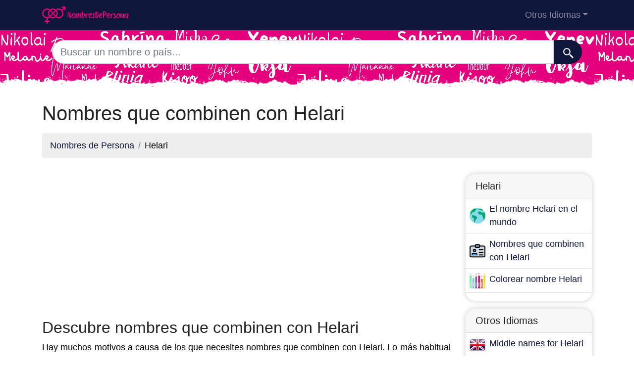

--- FILE ---
content_type: text/html; charset=UTF-8
request_url: https://nombresdepersona.com/nombres-que-combinen-con-helari
body_size: 6081
content:
<!DOCTYPE html>
<html lang="es"  >

<head>

<meta charset="utf-8">
<meta name="viewport" content="width=device-width, initial-scale=1, shrink-to-fit=no">
<title>Nombres que combinen con Helari</title>
<base href="https://nombresdepersona.com/">
		
			
  <meta name="description" content="¿Buscas un nombre que combine con Helari? Encuentra en nuestra web los mejores y más bonitos nombres que combinan con Helari.">
    <meta property="og:description" content="¿Buscas un nombre que combine con Helari? Encuentra en nuestra web los mejores y más bonitos nombres que combinan con Helari." />
    <meta property="og:type" content="article" />
<meta property="og:title" content="Nombres que combinen con Helari" />
<meta property="og:url" content="https://nombresdepersona.com/nombres-que-combinen-con-helari" />
<meta property="og:site_name" content="nombresdepersona.com" />


<meta property="og:image" content="https://nombresdepersona.com/img/nombresdepersona.com/default/1200.jpg" />
<meta property="og:image:secure_url" content="https://nombresdepersona.com/img/nombresdepersona.com/default/1200.jpg" />

<meta name="twitter:card" content="summary_large_image" />
<meta name="twitter:description" content="¿Buscas un nombre que combine con Helari? Encuentra en nuestra web los mejores y más bonitos nombres que combinan con Helari." />
<meta name="twitter:title" content="Nombres que combinen con Helari" />
<meta name="twitter:site" content="nombresdepersona.com" />
<meta name="twitter:image" content="https://nombresdepersona.com/img/nombresdepersona.com/default/1200.jpg" />
<meta name="twitter:creator" content="nombresdepersona.com" />

<link rel="apple-touch-icon" sizes="57x57" href="images/favicon/apple-icon-57x57.png">
<link rel="apple-touch-icon" sizes="60x60" href="images/favicon/apple-icon-60x60.png">
<link rel="apple-touch-icon" sizes="72x72" href="images/favicon/apple-icon-72x72.png">
<link rel="apple-touch-icon" sizes="76x76" href="images/favicon/apple-icon-76x76.png">
<link rel="apple-touch-icon" sizes="114x114" href="images/favicon/apple-icon-114x114.png">
<link rel="apple-touch-icon" sizes="120x120" href="images/favicon/apple-icon-120x120.png">
<link rel="apple-touch-icon" sizes="144x144" href="images/favicon/apple-icon-144x144.png">
<link rel="apple-touch-icon" sizes="152x152" href="images/favicon/apple-icon-152x152.png">
<link rel="apple-touch-icon" sizes="180x180" href="images/favicon/apple-icon-180x180.png">
<link rel="icon" type="image/png" sizes="192x192"  href="images/favicon/android-icon-192x192.png">
<link rel="icon" type="image/png" sizes="32x32" href="images/favicon/favicon-32x32.png">
<link rel="icon" type="image/png" sizes="96x96" href="images/favicon/favicon-96x96.png">
<link rel="icon" type="image/png" sizes="16x16" href="images/favicon/favicon-16x16.png">
<meta name="msapplication-TileColor" content="#ffffff">
<meta name="msapplication-TileImage" content="images/favicon/ms-icon-144x144.png">
<meta name="theme-color" content="#ffffff">


<link rel="stylesheet" href="https://cdn.jsdelivr.net/npm/bootstrap@4.6.2/dist/css/bootstrap.min.css" integrity="sha384-xOolHFLEh07PJGoPkLv1IbcEPTNtaed2xpHsD9ESMhqIYd0nLMwNLD69Npy4HI+N" crossorigin="anonymous" />


<style>
header{
    background-image: url(images/fondo.png);
  background-color:#e4007c;

    min-height: 120px;

    display:flex;
    position:relative;
    z-index:0;
    padding-bottom:0px;
}




header::after{
    content:'';
    width: 100%;
    height: 30px;
    background-image: url(images/hero-border.png);
    background-repeat: repeat-x;
    position:absolute;
    bottom:0;
    left:0;


}

footer{

  min-height: 180px;

display:flex;
position:relative;


    content:'';
    width: 100%;
    height: 30px;
    background-image: url(images/footer-border.png);
    background-repeat: repeat-x;
    position:relative;
    top:20;
    left:0;


}

h1,h2,h3,h4,h5{color:#903930; }

.cajita{ margin-bottom:20px; padding-bottom:20px; margin-top:20px; border-bottom:2px solid #FFF;}

.cajita{color:#fff!important;}

a {}

/* unvisited link */
a:link {
  color: #0F163b;

}

a:visited {
  color: #0F163b;

}



/* mouse over link */
a:hover {

  text-decoration:underline;
}

.btn-granate{color:#fff ! important;
background-color:#903930;
text-decoration:none ! important;
}

a:hover.btn-granate  {
background-color:#0F163b! important;
}

.btn-1{color:#FFF !important;
background-color:#0F163B;
text-decoration:none ! important;
}

a:hover.btn-1  {
  color:#FFF !important;
background-color:#666! important;
}


.btn-2{
  color:#FFF !important;
background-color:#903930;
text-decoration:none !important;
}

a:hover.btn-2  {
  color:#FFF !important;
background-color:#0F163B! important;
}


.btn-rosa{
  color:#FFF !important;
background-color:#e4007c;
text-decoration:none !important;
}

a:hover.btn-rosa  {
  color:#FFF !important;
background-color:#0F163b ! important;
}


.btn-azul{
  color:#FFF !important;
background-color:#0073e4;
text-decoration:none !important;
}

a:hover.btn-azul  {
  color:#FFF !important;
background-color:#0F163b! important;
}

.dropdown-item{
  text-decoration:none ! important;
}
.text-white a{color:#fff!important;}

.breadcrumb{background-color:#eee;}


.page {
  background-color: #f8f5de;
  background-image: linear-gradient(to right, rgba(255,210,0,0.3), rgba(200, 160, 0, 0.1) 11%, rgba(0,0,0,0) 35%, rgba(200, 160, 0, 0.1) 65%);
  box-shadow: inset 0 0 75px rgba(255,210,0,0.1), inset 0 0 20px rgba(255,210,0,0.2), inset 0 0 30px rgba(220,120,0,0.3);
  color: rgba(0,0,0,0.3);



  padding: 3em;

}

.pagegris {
  background-color: #eee;




  padding: 3em;

}

.fluix {opacity:0.8;}





body {
            font-family: 'Candara', sans-serif !important;
            background: #FFFFFF;
            font-weight: 400 !important;
            color:#000!important;
            font-size:18px!important;
        }
p{font-size:18px!important}
a{font-size:18px!important}
        h1,
        h2,
        h3,
        h4,
        h5,


        h1 {
            color: #222222
        }

        h2,
        h5,
        h6 {
            color: #222222
        }

        h3 {
            color: #222222
        }

        h4 {
            color: #222222
        }

        .list-item{margin-bottom:10px!important;}





        .card{
  border: none;
  transition: all 500ms cubic-bezier(0.19, 1, 0.22, 1);
 overflow:hidden;
 border-radius:20px;
 min-height:300px;
   box-shadow: 0 0 12px 0 rgba(0,0,0,0.2);


   transition: all 500ms cubic-bezier(0.19, 1, 0.22, 1);

  background-repeat:no-repeat;
  background-position: center center;
}

  .card:hover {
    transform: scale(0.95);
  }



  .hover{
    transition: all 500ms cubic-bezier(0.19, 1, 0.22, 1);
    background-size:90%;
background-repeat:no-repeat;
background-position: center center;

  }
  .hover:hover {
    transform: scale(1.10);
  }





.card2{
  border: none;
  transition: all 500ms cubic-bezier(0.19, 1, 0.22, 1);
 overflow:hidden;
 border-radius:20px;

   box-shadow: 0 0 12px 0 rgba(0,0,0,0.2);


}



  .adsbygoogle {
  display: flex;
  justify-content: center;
  align-items: center;
  min-height: 380px;
}


@media(min-width: 500px) {
  .adsbygoogle {
  display: flex;
  justify-content: center;
  align-items: center;
  min-height: 280px;
}
}

.adsbygoogle-noablate{
  min-height: 126px!important;
}





  </style>









<link rel="canonical" href="https://nombresdepersona.com/nombres-que-combinen-con-helari" />
<link rel="alternate" hreflang="es" href="https://nombresdepersona.com/nombres-que-combinen-con-helari" />
<link rel="alternate" hreflang="en" href="https://firstnam.es/names-that-combine-with-helari" />
<link rel="alternate" hreflang="fr" href="https://lesprenoms.eu/prenom-helari" />
<link rel="alternate" hreflang="de" href="https://dervorname.com/doppelnamen-mit-helari" />
<link rel="alternate" hreflang="it" href="https://nomipropri.eu/nomi-che-combinano-con-helari" />
<link rel="alternate" hreflang="pt" href="https://nomesproprios.com/nomes-que-combinam-com-helari" />
<link rel="alternate" hreflang="pl" href="https://nazwy.org/nazwy-ktore-lacza-sie-z-helari" />
<link rel="alternate" hreflang="nl" href="https://voornamen.eu/namen-die-combineren-met-helari" />
<link rel="alternate" hreflang="ru" href="https://xn--80ajiqg.net/имена-которые-сочетаются-с-helari" />
</head>
<body>

    <!-- Navigation -->
    <nav class="navbar navbar-expand-lg navbar-dark" style="background-color:#0F163b">
      <div class="container">
      <a class="navbar-brand" href="./"><img src="logo/es.png" width="175" height="35" alt="nombresdepersona.com logo"></a>
        <button class="navbar-toggler navbar-toggler-right" type="button" data-toggle="collapse" data-target="#navbarResponsive" aria-controls="navbarResponsive" aria-expanded="false" aria-label="Toggle navigation">
          <span class="navbar-toggler-icon"></span>
        </button>

        <div class="collapse navbar-collapse dropdown" id="navbarResponsive">
        <ul class="navbar-nav ml-auto">
         
                        <li class="nav-item dropdown">
                            <a class="nav-link dropdown-toggle" id="dropdown09" href="#" data-toggle="dropdown" + aria-expanded="false">Otros Idiomas</a>
                            <div class="dropdown-menu dropdown-content" aria-labelledby="dropdown09">
                                        
                            <a class="dropdown-item" href="https://firstnam.es" hreflang="en"><img src="flags/gb.png" /> First names</a>                            <a class="dropdown-item" href="https://dervorname.com" hreflang="en"><img src="flags/de.png" /> Vornamen</a>                            <a class="dropdown-item" href="https://lesprenoms.eu" hreflang="en"><img src="flags/fr.png" /> Les Prénoms</a>                            <a class="dropdown-item" href="https://nomipropri.eu" hreflang="en"><img src="flags/it.png" /> Nomi Propri</a>                            <a class="dropdown-item" href="https://nomesproprios.com"><img src="flags/pt.png" /> Nomes proprios</a>                            <a class="dropdown-item" href="https://nazwy.org"><img src="flags/pl.png" /> Nazwy</a>                            <a class="dropdown-item" href="https://voornamen.eu"><img src="flags/nl.png" /> Voornamen</a>                            <a class="dropdown-item" href="https://xn--80ajiqg.net"><img src="flags/ru.png" /> имена</a>                        











                            </div>
                        </li>
   
                    </ul>
          </div>
      
      </div>
    </nav>  
    <header>
    <div class="container">

  


<div class="row justify-content-center">
                      <div class="col-12">
                          <form action="search.php" method="GET">
                              <div class="card-body row no-gutters align-items-center">
                                  <div class="col-auto">
                                      <i class="fas fa-search h4 text-body"></i>
                                  </div>
                                  <!--end of col-->
                                  <div class="col">
                                      <input style="border-radius: 60px 0 0 60px;" autocomplete="off"  class="form-control form-control-lg form-control-borderless" id="searchap" name="q" type="search" placeholder="Buscar un nombre o país..." autocomplete="off">
                                     
                                  </div>
                                  <!--end of col-->
                                  <div class="col-auto">
                                      <button style="border-radius: 0 60px 60px 0;background-color:#0F163b" aria-label=" Buscar"  class="btn btn-lg" type="submit">
                                      <svg fill="#FFFFFF" xmlns="http://www.w3.org/2000/svg"  viewBox="0 0 22 22" width="23px" height="23px">    <path d="M 9 2 C 5.1458514 2 2 5.1458514 2 9 C 2 12.854149 5.1458514 16 9 16 C 10.747998 16 12.345009 15.348024 13.574219 14.28125 L 14 14.707031 L 14 16 L 20 22 L 22 20 L 16 14 L 14.707031 14 L 14.28125 13.574219 C 15.348024 12.345009 16 10.747998 16 9 C 16 5.1458514 12.854149 2 9 2 z M 9 4 C 11.773268 4 14 6.2267316 14 9 C 14 11.773268 11.773268 14 9 14 C 6.2267316 14 4 11.773268 4 9 C 4 6.2267316 6.2267316 4 9 4 z"/></svg>
                                      </button>
                                  </div>
                                  <!--end of col-->
                              </div>
                          </form>
                          
                      </div>
                
    </div>


</div>

</header>
 


    <!-- Page Content -->
<div class="container" style="text-align: justify;">

<!-- Page Heading/Breadcrumbs -->
<h1 class="mt-4 mb-3">Nombres que combinen con Helari</h1>

<ol class="breadcrumb">
    <li class="breadcrumb-item">
        <a href="./">Nombres de Persona</a>
    </li>
    <li class="breadcrumb-item">
        Helari    </li>
</ol>

<div class="row" style="text-align: justify;">
<div class="col-sm-9 col-md-9">
<script async src="https://pagead2.googlesyndication.com/pagead/js/adsbygoogle.js"></script>
<!-- horizontal adaptable -->
<ins class="adsbygoogle"
     style="display:block"
     data-ad-client="pub-8178564232918506"
     data-ad-slot="5869545213"
     data-ad-format="auto"
     data-full-width-responsive="true"></ins>
<script>
     (adsbygoogle = window.adsbygoogle || []).push({});
</script>﻿<h2>Descubre nombres que combinen con Helari</h2><p>Hay muchos motivos a causa de los que necesites nombres que combinen con Helari. Lo más habitual es que unos futuros papás se hallen buscando un lindo nombre para la criatura que va a nacer, y Helari les agrade como nombre, pero sientan que deben completarlo con un segundo nombre, como una forma de hacerlo más distintivo. Así mismo, es probable ante la circunstancia de que Helari sea como se llama alguien de la familia o amistad indispensable a quien quieras rendir homenaje poniéndole su nombre a la criatura que pronto nacerá. Ante un caso así, agregar a Helari otro nombre, te permitirá rendir ese homenaje, al mismo tiempo que le brindas al bebé un nombre distintivo. Otra de las posibilidades para que te encuentres buscando nombres que combinen con Helari es que sea de necesidad para un proyecto; ya sea un guión para una película o serie, una obra literaria, un cómic… Sin necesidad de definir cuáles sean las causas de esta búsqueda, en esta página web tienes disponibles todos los nombres que combinen con Helari.</p><h2>nombres que combinen con Helari como primer nombre</h2><script async src="https://pagead2.googlesyndication.com/pagead/js/adsbygoogle.js"></script>
<!-- horizontal adaptable -->
<ins class="adsbygoogle"
     style="display:block"
     data-ad-client="pub-8178564232918506"
     data-ad-slot="5869545213"
     data-ad-format="auto"
     data-full-width-responsive="true"></ins>
<script>
     (adsbygoogle = window.adsbygoogle || []).push({});
</script><ol class="row">
    <!-- Mostramos la lista combinada: nombres por delante y nombres que comienzan con el apellido -->
    </ol>
  
<script async src="https://pagead2.googlesyndication.com/pagead/js/adsbygoogle.js"></script>
<!-- horizontal adaptable -->
<ins class="adsbygoogle"
     style="display:block"
     data-ad-client="pub-8178564232918506"
     data-ad-slot="5869545213"
     data-ad-format="auto"
     data-full-width-responsive="true"></ins>
<script>
     (adsbygoogle = window.adsbygoogle || []).push({});
</script><h2>Los nombres que combinan con Helari que más abundan en 2026</h2><p>En esta página web fundamentalmente destinada a brindar información acerca de los nombres de persona, hallar nombres que combinen con Helari no es exclusivamente la única cosa que es posible hacer. Así mismo, ponemos a tu disposición la posibilidad de estar al tanto de la incidencia del nombre compuesto que estés considerando usar. Así tendrás conocimiento sobre cuáles de los nombres que combinan con Helari se hallan entre los más gustados. Te adelantamos que nuestra base de datos de nombres de persona se encuentra permanentemente al día, y por tanto tienes la posibilidad de averiguar que nombres son los nombres que combinan con Helari más usados en 2026, lo cual además puede servirte de apoyo para tomar una decisión en cuanto a qué nombre que combine con Helari seleccionar.</p><h2>nombres que combinen con Helari como segundo nombre</h2>
<ol class="row">
    <!-- Mostramos la lista combinada: nombres por detrás y nombres que terminan con el apellido -->
    </ol>

	<h2>En este 2026, escoge el mejor nombre que combine con Helari</h2><p>Cuán habitual es un nombre es solo una de las causas que pueden ayudarte a escoger un nombre compuesto u otro. La sonoridad, el hecho de ver juntos diferentes nombres que combinen con Helari en una sola lista, de manera en que puedas comparar la forma en que se ven escritos juntos, o el hecho de que exista una cantidad mayor de un nombre en un país determinado, pueden ser también factores relevantes que tener en cuenta. A parte de seleccionar el más lindo nombre que combine con Helari, es importante tener en cuenta el apellido o los apellidos que irán detrás del nombre, motivo por el cual nos gustaría aconsejarte que logres más información de esos apellidos con la finalidad de estar en condiciones de apreciar el conjunto. De cualquier modo, en esta web puedes disponer de todo aquello que necesitas con la finalidad de escoger los nombres que combinen con Helari, y confiamos en que adoptes la elección óptima según lo que te gusta y lo que necesitas.	</div>

<div class="col-lg-3" style="text-align: left;">
<div class="card2 my-3">
    <h5 class="card-header">Helari</h5>
    <ul class="list-unstyled">   
   
    <li class="media py-2 border-bottom">
    <img src="img/world.png"  class="mx-2 rounded align-self-center" alt="...">
    <div class="media-body"><a href="nombre-helari">El nombre Helari en el mundo</a></div>
    </li>
    <li class="media py-2 border-bottom">
    <img src="favicon.png"  class="mx-2 rounded align-self-center" alt="...">  
    <div class="media-body"><a href="nombres-que-combinen-con-helari">Nombres que combinen con Helari</a></div>
    </li>
    <li class="media py-2 border-bottom">
    <img src="img/color.png"  class="mx-2 rounded align-self-center" alt="...">  
    <div class="media-body"><a href="https://colorearnombre.com/helari">Colorear nombre Helari</a></div>
    </li>
 
 

 
 
 
  
 
 
 
 
 <ul class="list-unstyled"></ul> 

 






 </ul></div>
<div class="card2 my-3">
    <h5 class="card-header">Otros Idiomas</h5>
    <ul class="list-unstyled">     
  
  
 
   <li class="media py-2 border-bottom">
    <img src="flags/gb.png"  class="mx-2 rounded align-self-center" alt="...">
    <div class="media-body"><a href="https://firstnam.es/names-that-combine-with-helari">Middle names for Helari</a></div>
 </li>
  
  
 
   <li class="media py-2 border-bottom">
    <img src="flags/de.png"  class="mx-2 rounded align-self-center" alt="...">
    <div class="media-body"><a href="https://dervorname.com/doppelnamen-mit-helari">Doppelnamen mit Helari</a></div>
 </li>
  

  
 
   <li class="media py-2 border-bottom">
    <img src="flags/fr.png"  class="mx-2 rounded align-self-center" alt="...">
    <div class="media-body"><a href="https://lesprenoms.eu/noms-qui-se-combinent-avec-helari">Prénoms qui se combinent avec Helari</a></div>
 </li>
  

  
 
   <li class="media py-2 border-bottom">
    <img src="flags/it.png"  class="mx-2 rounded align-self-center" alt="...">
    <div class="media-body"><a href="https://nomipropri.eu/nomi-che-combinano-con-helari">Nomi che combinano con Helari</a></div>
 </li>
  
  
 
   <li class="media py-2 border-bottom">
    <img src="flags/pt.png"  class="mx-2 rounded align-self-center" alt="...">
    <div class="media-body"><a href="https://nomesproprios.com/nomes-que-combinam-com-helari">Nomes corresponndentes para Helari</a></div>
 </li>
  
  
 
   <li class="media py-2 border-bottom">
    <img src="flags/pl.png"  class="mx-2 rounded align-self-center" alt="...">
    <div class="media-body"><a href="https://nazwy.org/nazwy-ktore-lacza-sie-z-helari">Pasujące imiona dla  Helari</a></div>
 </li>
  
  
 
   <li class="media py-2 border-bottom">
    <img src="flags/nl.png"  class="mx-2 rounded align-self-center" alt="...">
    <div class="media-body"><a href="https://voornamen.eu/namen-die-combineren-met-helari">Bijpassende namen voor Helari</a></div>
 </li>
  
  
 
   <li class="media py-2 border-bottom">
    <img src="flags/ru.png"  class="mx-2 rounded align-self-center" alt="...">
    <div class="media-body"><a href="https://xn--80ajiqg.net/имена-которые-сочетаются-с-helari">имена, сочетающиеся с Helari</a></div>
 </li>
  
 
 </ul>
</div>
<div class="sticky-top">
    <script async src="https://pagead2.googlesyndication.com/pagead/js/adsbygoogle.js"></script>
<!-- vertical adaptable -->
<ins class="adsbygoogle"
     style="display:block"
     data-ad-client="pub-8178564232918506"
     data-ad-slot="9035392895"
     data-ad-format="auto"
     data-full-width-responsive="true"></ins>
<script>
     (adsbygoogle = window.adsbygoogle || []).push({});
</script></div>
</div>
</div> 
</div> 

    <!-- Footer -->
    <footer class="py-5" style="background-color:#0F163b">
      <div class="container">
        <p class="m-0 text-center text-white">Copyright &copy; 2026 nombresdepersona.com</p>
        <p class="m-0 text-center text-white">
      
   
    <a href="https://apellidos.de">Apellidos del Mundo</a> - <a href="https://apellidoorigen.com">Origen de los Apellidos</a> - <a href="https://nombresdepersona.com">Nombres de persona</a> - <a href="https://dirnames.com/es">Directorio de nombres y apellidos</a>
 
 
 
 
 
  
  
  
  
  
  
  
        - <a rel="nofollow noopener noreferrer" href="privacy" target="_blank">Privacy policy</a>   
        </p>
    

      </div>
      <!-- /.container -->
    </footer>


    <!-- Bootstrap core JavaScript -->

    <script src="https://cdn.jsdelivr.net/npm/jquery@3.5.1/dist/jquery.slim.min.js" integrity="sha384-DfXdz2htPH0lsSSs5nCTpuj/zy4C+OGpamoFVy38MVBnE+IbbVYUew+OrCXaRkfj" crossorigin="anonymous"></script>


<script defer src="https://cdn.jsdelivr.net/npm/bootstrap@4.6.2/dist/js/bootstrap.bundle.min.js" integrity="sha384-Fy6S3B9q64WdZWQUiU+q4/2Lc9npb8tCaSX9FK7E8HnRr0Jz8D6OP9dO5Vg3Q9ct" crossorigin="anonymous"></script>





<script async data-ad-client="ca-pub-8178564232918506" src="https://pagead2.googlesyndication.com/pagead/js/adsbygoogle.js"></script>

<script async src="https://fundingchoicesmessages.google.com/i/pub-8178564232918506?ers=1"></script><script>(function() {function signalGooglefcPresent() {if (!window.frames['googlefcPresent']) {if (document.body) {const iframe = document.createElement('iframe'); iframe.style = 'width: 0; height: 0; border: none; z-index: -1000; left: -1000px; top: -1000px;'; iframe.style.display = 'none'; iframe.name = 'googlefcPresent'; document.body.appendChild(iframe);} else {setTimeout(signalGooglefcPresent, 0);}}}signalGooglefcPresent();})();</script>

  </body>




</html>


--- FILE ---
content_type: text/html; charset=utf-8
request_url: https://www.google.com/recaptcha/api2/aframe
body_size: 265
content:
<!DOCTYPE HTML><html><head><meta http-equiv="content-type" content="text/html; charset=UTF-8"></head><body><script nonce="2lpIPKsp9rHD55rt8ghxTA">/** Anti-fraud and anti-abuse applications only. See google.com/recaptcha */ try{var clients={'sodar':'https://pagead2.googlesyndication.com/pagead/sodar?'};window.addEventListener("message",function(a){try{if(a.source===window.parent){var b=JSON.parse(a.data);var c=clients[b['id']];if(c){var d=document.createElement('img');d.src=c+b['params']+'&rc='+(localStorage.getItem("rc::a")?sessionStorage.getItem("rc::b"):"");window.document.body.appendChild(d);sessionStorage.setItem("rc::e",parseInt(sessionStorage.getItem("rc::e")||0)+1);localStorage.setItem("rc::h",'1769404186354');}}}catch(b){}});window.parent.postMessage("_grecaptcha_ready", "*");}catch(b){}</script></body></html>

--- FILE ---
content_type: application/javascript; charset=utf-8
request_url: https://fundingchoicesmessages.google.com/f/AGSKWxUbRSdnZQb3DXl7SV36KMknF6Kf347YgP4cQpFrlgq5aT72BKdjtHgKp1qBkbQ0a-x4H_wjxIkh3Mzn6YUJ-sOCK-L7P29TYRXK4PvOt31kNKOmjOnKjm8dmh0fJcHbZ2SbY372Ig7rrxkY1d9kn7bU9iSoH05LskKU79B2UtLpInISKp-EtjiyAqTy/_/checkm8header_/300x250ads./xhfloatAdv./banner/sponsor_/popunderWeb-
body_size: -1288
content:
window['c5dbe1fe-bb55-4665-96e7-cafc555bbc58'] = true;

--- FILE ---
content_type: application/javascript; charset=utf-8
request_url: https://fundingchoicesmessages.google.com/f/AGSKWxUAxNgUbg-057VyYuis5UZF0SJHjPIZHuY-LQ8ECdL8bNVj6Ay2pqZIHvB2Vup0Y_rd8lyWG13NtxIj0Tfep9_FYwL5h_gXkxK04skCon0taDa-MgCYyglaNarWJXNjBh499DKTJA==?fccs=W251bGwsbnVsbCxudWxsLG51bGwsbnVsbCxudWxsLFsxNzY5NDA0MTg2LDIwODAwMDAwMF0sbnVsbCxudWxsLG51bGwsW251bGwsWzcsNiw5XSxudWxsLDIsbnVsbCwiZW4iLG51bGwsbnVsbCxudWxsLG51bGwsbnVsbCwzXSwiaHR0cHM6Ly9ub21icmVzZGVwZXJzb25hLmNvbS9ub21icmVzLXF1ZS1jb21iaW5lbi1jb24taGVsYXJpIixudWxsLFtbOCwiazYxUEJqbWs2TzAiXSxbOSwiZW4tVVMiXSxbMTksIjIiXSxbMTcsIlswXSJdLFsyNCwiIl0sWzI1LCJbWzk1MzQwMjUyLDk1MzQwMjU0XV0iXSxbMjksImZhbHNlIl1dXQ
body_size: 215
content:
if (typeof __googlefc.fcKernelManager.run === 'function') {"use strict";this.default_ContributorServingResponseClientJs=this.default_ContributorServingResponseClientJs||{};(function(_){var window=this;
try{
var qp=function(a){this.A=_.t(a)};_.u(qp,_.J);var rp=function(a){this.A=_.t(a)};_.u(rp,_.J);rp.prototype.getWhitelistStatus=function(){return _.F(this,2)};var sp=function(a){this.A=_.t(a)};_.u(sp,_.J);var tp=_.ed(sp),up=function(a,b,c){this.B=a;this.j=_.A(b,qp,1);this.l=_.A(b,_.Pk,3);this.F=_.A(b,rp,4);a=this.B.location.hostname;this.D=_.Fg(this.j,2)&&_.O(this.j,2)!==""?_.O(this.j,2):a;a=new _.Qg(_.Qk(this.l));this.C=new _.dh(_.q.document,this.D,a);this.console=null;this.o=new _.mp(this.B,c,a)};
up.prototype.run=function(){if(_.O(this.j,3)){var a=this.C,b=_.O(this.j,3),c=_.fh(a),d=new _.Wg;b=_.hg(d,1,b);c=_.C(c,1,b);_.jh(a,c)}else _.gh(this.C,"FCNEC");_.op(this.o,_.A(this.l,_.De,1),this.l.getDefaultConsentRevocationText(),this.l.getDefaultConsentRevocationCloseText(),this.l.getDefaultConsentRevocationAttestationText(),this.D);_.pp(this.o,_.F(this.F,1),this.F.getWhitelistStatus());var e;a=(e=this.B.googlefc)==null?void 0:e.__executeManualDeployment;a!==void 0&&typeof a==="function"&&_.To(this.o.G,
"manualDeploymentApi")};var vp=function(){};vp.prototype.run=function(a,b,c){var d;return _.v(function(e){d=tp(b);(new up(a,d,c)).run();return e.return({})})};_.Tk(7,new vp);
}catch(e){_._DumpException(e)}
}).call(this,this.default_ContributorServingResponseClientJs);
// Google Inc.

//# sourceURL=/_/mss/boq-content-ads-contributor/_/js/k=boq-content-ads-contributor.ContributorServingResponseClientJs.en_US.k61PBjmk6O0.es5.O/d=1/exm=ad_blocking_detection_executable,kernel_loader,loader_js_executable,web_iab_tcf_v2_signal_executable/ed=1/rs=AJlcJMztj-kAdg6DB63MlSG3pP52LjSptg/m=cookie_refresh_executable
__googlefc.fcKernelManager.run('\x5b\x5b\x5b7,\x22\x5b\x5bnull,\\\x22nombresdepersona.com\\\x22,\\\x22AKsRol8qW0HnaJvbpkhmfB8tBaB8gxAzYma20Tdy92pz3INfKQnj2WxUmQS6xDhVuFuIqbZ6IyYSqVbR2tIUo6Bf_yg66rYRCJgU9sFWCTtiW0nRLkoHa1yT5HcVvJjSP0AeAYu1fecvdfVIdN83hJr_QM5_4z6aPA\\\\u003d\\\\u003d\\\x22\x5d,null,\x5b\x5bnull,null,null,\\\x22https:\/\/fundingchoicesmessages.google.com\/f\/AGSKWxVaALH1jCl-JscONqlC8AA0VmwRe6YMamKkzSmHM7JmXglN6ul6wcr3ekJEK8LXKaTaCCdk34id4KnJtrGy_NbbRpVWB2DJRBDNrJvDJhKxkwpDlmo4J8soLbaV4PFDkVLJaoMZQA\\\\u003d\\\\u003d\\\x22\x5d,null,null,\x5bnull,null,null,\\\x22https:\/\/fundingchoicesmessages.google.com\/el\/AGSKWxVzOA5wHAslQkBNPXe1hXVcQo1HRt2z0N2T4efnZxVIJzKtognn6CAbCnVOV40tca2AaXp9S-DgQ8pRQsUPWZCtyiPfHJh7TnqnLm_YyAPIHVopxro_2pJ7xDdxv_rylTAx22seoA\\\\u003d\\\\u003d\\\x22\x5d,null,\x5bnull,\x5b7,6,9\x5d,null,2,null,\\\x22en\\\x22,null,null,null,null,null,3\x5d,null,\\\x22Privacy and cookie settings\\\x22,\\\x22Close\\\x22,null,null,null,\\\x22Managed by Google. Complies with IAB TCF. CMP ID: 300\\\x22\x5d,\x5b2,1\x5d\x5d\x22\x5d\x5d,\x5bnull,null,null,\x22https:\/\/fundingchoicesmessages.google.com\/f\/AGSKWxXWGNcSDkwOutcohIxe168JLG_EG4vI4jt88Xiuw4ZeRFR_NaYFnmqxZ9W1keI5N0zjhEleqwQ2tuiK8ZRoSgkHgrUcv4JDMsgNKv4MdjE4qXVeJSOwQ_APx1_57fZuAWqkxvLrMQ\\u003d\\u003d\x22\x5d\x5d');}